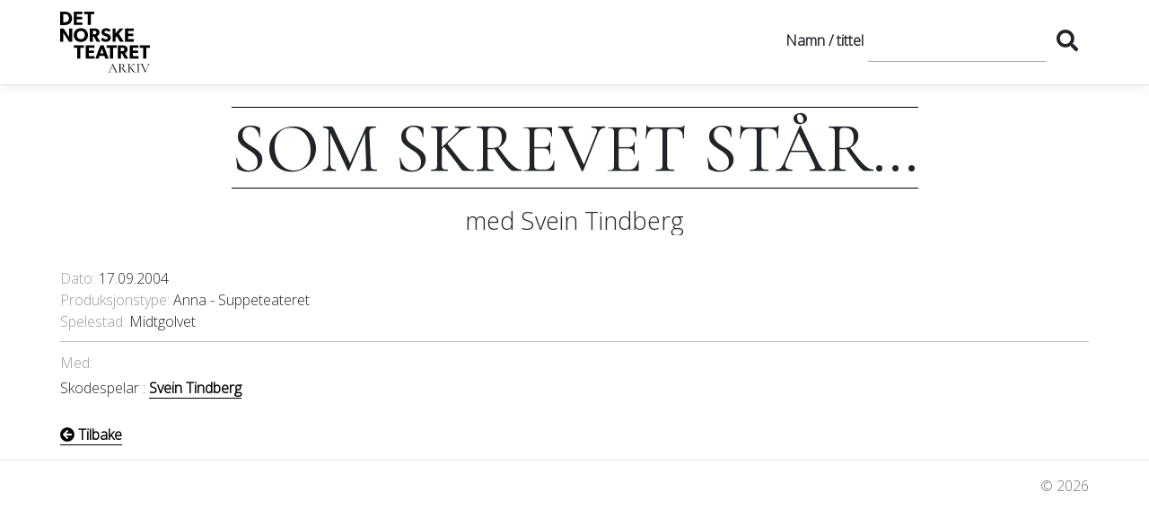

--- FILE ---
content_type: text/html; charset=utf-8
request_url: https://arkiv.detnorsketeatret.no/produksjon/som-skrevet-star-2004-1%20
body_size: 2302
content:
<!DOCTYPE html>
<html lang="en">
<head>
    <meta charset="utf-8" />
    <meta name="viewport" content="width=device-width, initial-scale=1.0" />
    <title>Som skrevet st&#xE5;r&#x2026; (17.09.2004) - FOREST</title>

    
           
        <link rel="stylesheet" href="/lib/jquery-ui/themes/redmond/jquery-ui.css" />
        <link rel="stylesheet" href="https://cdn.jsdelivr.net/npm/bootstrap@5.1.3/dist/css/bootstrap.min.css" integrity="sha256-YvdLHPgkqJ8DVUxjjnGVlMMJtNimJ6dYkowFFvp4kKs=" crossorigin="anonymous">        <link rel="stylesheet" href="/lib/jquery-ui/themes/redmond/jquery-ui.css" />
        <link rel="stylesheet" href="/css/site.min.css?v=XDn4gI5kVr3av8mK5d-ZCRgiNiapaMcbL7BR1vY_3WI" />
    

    <link rel="preconnect" href="https://fonts.gstatic.com">
    <link href="https://fonts.googleapis.com/css2?family=Cormorant+Garamond&family=Open+Sans:wght@300&display=swap" rel="stylesheet">
</head>
<body>
    <header>
        <nav class="navbar navbar-expand-sm navbar-toggleable-sm navbar-light bg-white border-bottom box-shadow mb-3">
            <div class="container" style="flex-wrap: nowrap;">
                <a class="navbar-brand" href="/">
                    <img src="/img/DNT logo arkiv.svg" alt="Logo" style="width: 100px;" />
                </a>

                <button class="navbar-toggler d-none" type="button" data-toggle="collapse" data-target=".navbar-collapse" aria-controls="navbarSupportedContent"
                        aria-expanded="false" aria-label="Toggle navigation">
                    <span class="navbar-toggler-icon"></span>
                </button>

                <div class="navbar-collapse collapse d-inline-flex flex-row-reverse">

                    <form method="get" id="simpleSearch2" class="form-search" action="/Productions/SimpleSearch">
                        <ul class="navbar-nav flex-grow-1 ms-5">
                            <li>
                                <div class="input-group mb-1">
                                    <div class="input-group-prepend">
                                        Namn / tittel
                                        </div>
                                    <input type="text" id="q" class="form-control prodsearch" name="q" placeholder="" aria-label="S&oslash;k" />
                                    <div class="input-group-append">
                                        <button id="button_search" class="btn btn-outline" type="submit" title="Søk"><i class="fas fa-search"></i></button>
                                    </div>
                                </div>
                            </li>

                            <li id="advanced_search" class="search-group"></li>
                        </ul>
                    </form>

                </div>

            </div>
        </nav>
    </header>
    <div class="container" id="body-container">
        <main role="main" class="pb-3">
            



<h1 class="page-title pt-2">

    <span class="lined-text lined-title" id="lined-production-title">Som skrevet st&#xE5;r&#x2026;</span>
        <span class="sub">med  Svein Tindberg</span>
</h1>

<div class="thedivformerlyknownasnavbar2:-)" />
<div id="imageContainer" class="">
</div>

<div class="role-list-top">
    <ul class="role-list-top">
    </ul>
</div>

    <label class="display-label">Dato</label> <span class="display-field">17.09.2004</span>





<span class="display-label">Produksjonstype:&nbsp;</span> <span class="display-field">Anna - Suppeteateret                                                                                </span>








    <span class="display-label">Spelestad:&nbsp;</span> <span class="display-field">Midtgolvet</span>









<div class="role-list">
    <ul class="role-list">
                            <li class="navbar2" />
                            <li class="diplay-header-actor">Med:</li>
                        <li class="role-list">
                            Skodespelar :
                            
                            
                            <a href="/person/svein-tindberg">
                                <span class="role-person-name">Svein Tindberg</span>
                            </a>
                        </li>
    </ul>
</div>

<p style="margin-top:20px;display:block;display:none">
    <span class="display-label">Rollenamn med * markerer alternering / overtaking</span>
</p>




<p class="nav-footer">
 <a href=""><i class="fas fa-arrow-circle-left"></i> Tilbake</a> </p>

<script type="text/javascript" charset="utf-8">
    $(document).ready(function () {
        $("a[rel^='prettyPhoto']").prettyPhoto();
    });
</script>


        </main>
    </div>

    <footer class="border-top footer text-muted">
        <div class="container">
            <div class="mt-3 float-end">&copy; 2026</div>
        </div>
    </footer>
    
    
        <script src="https://code.jquery.com/jquery-3.6.0.min.js" integrity="sha256-/xUj+3OJU5yExlq6GSYGSHk7tPXikynS7ogEvDej/m4=" crossorigin="anonymous">
        </script>
<script>(window.jQuery||document.write("\u003Cscript src=\u0022/lib/jquery/jquery.min.js\u0022 integrity=\u0022sha256-/xUj\u002B3OJU5yExlq6GSYGSHk7tPXikynS7ogEvDej/m4=\u0022 crossorigin=\u0022anonymous\u0022\u003E\u003C/script\u003E"));</script>
        <script src="https://cdn.jsdelivr.net/npm/bootstrap@5.1.3/dist/js/bootstrap.min.js" integrity="sha256-cMPWkL3FzjuaFSfEYESYmjF25hCIL6mfRSPnW8OVvM4=" crossorigin="anonymous"></script>
        <script src="/lib/jquery-ui/jquery-ui.min.js"></script>
        <script type="text/javascript" src="/lib/jquery-ui/localization/datepicker-nn.js"></script>
        <script src="/js/site.min.js?v=NMCSD3Qm4_yT8bl9ZRiSp3osEgQmNDX8LRolBoAir8E"></script>
    

    <script src="https://kit.fontawesome.com/6e44cf2b0e.js" crossorigin="anonymous"></script>

    
</body>
</html>


--- FILE ---
content_type: text/css; charset=UTF-8
request_url: https://arkiv.detnorsketeatret.no/css/site.min.css?v=XDn4gI5kVr3av8mK5d-ZCRgiNiapaMcbL7BR1vY_3WI
body_size: 46343
content:
body{font-family:"Open sans"}a.navbar-brand{white-space:normal;text-align:center;word-break:break-all}a{color:#000;text-decoration:none;font-weight:bold;border-bottom:#000 solid .5px}a:hover{color:#000}.card a,a.navbar-brand,.pagination a{border:none}.btn-primary{color:#fff;background-color:#1b6ec2;border-color:#1861ac}.nav-pills .nav-link.active,.nav-pills .show>.nav-link{color:#fff;background-color:#1b6ec2;border-color:#1861ac}html{font-size:14px}@media(min-width:768px){html{font-size:16px}}.border-top{border-top:1px solid #e5e5e5}.border-bottom{border-bottom:1px solid #e5e5e5}.box-shadow{box-shadow:0 .25rem .75rem rgba(0,0,0,.05)}button.accept-policy{font-size:1rem;line-height:inherit}html{position:relative;min-height:100%}body{margin-bottom:60px}span.display-label,.diplay-header-actor,label.display-label{float:left;clear:left;color:#999;line-height:1.5}label.display-label:after{content:": "}.display-field,label .display-field{float:left;line-height:1.5;width:fit-content}.role-list{float:left;clear:left;list-style-type:none}p.nav-footer{float:left;clear:left;padding-top:20px}.navbar2{float:left;clear:left}.display-field.textarea.remark{float:left;clear:left}li.diplay-header-actor{clear:left}ul.role-list li{list-style-type:none}.col-t{float:left}li.ui-menu-item{list-style-type:none;margin-left:-25px;line-height:25px}.imageThumbnail{width:110px;height:110px}.thumbnail{height:auto;border:0;padding:0;margin-bottom:-7px;margin-top:-7px;max-height:51px}@media(min-width:767px){#imageContainer{float:right}#imageContainer{float:right;width:340px;line-height:normal;text-align:end}}@media(max-width:767px){.navbar-inverse .navbar-brand,.navbar-inverse .navbar-nav>li>a{background:url("data:image/svg+xml;charset=utf-8,%3Csvg version='1.1' id='Layer_1' xmlns='http://www.w3.org/2000/svg' x='0' y='0' width='200' height='70' xml:space='preserve'%3E%3Cstyle%3E.st0{fill:%23fff}%3C/style%3E%3Cpath class='st0' d='M84.3 13c.1 0 .4-.1.4-.3 0-.4-.4-.4-.6-.4h-4.3c-.2 0-.5 0-.5.3 0 .2.1.4.4.4.1 0 .3 0 .5.1l.3.1c.6.1.8.5.8 2.1l.1 11.7c-2.3-2.4-13.1-14.2-13.2-14.3l-.2-.2-.1-.1c-.3-.4-.6-.6-.8-.6-.5 0-.5.6-.5 1.3v14c0 2.1-.1 2.7-.6 2.9-.3.1-.5.1-.8.1-.3 0-.4.2-.4.3 0 .4.4.4.6.4h4.3c.2 0 .6 0 .6-.4 0-.2-.1-.3-.4-.4h-.2c-.1 0-.3 0-.5-.1-.5-.1-.8-.6-.8-2.6l-.3-11.1c2 2.2 12 12.9 12.3 13.1 1.4 1.4 1.6 1.6 1.9 1.6.4 0 .4-.4.4-1.9l.3-14c0-1.5.1-1.8.7-2h.6zm65 18h4.3c.2 0 .6 0 .6-.4 0-.2-.1-.3-.4-.4h-.2c-.1 0-.3 0-.5-.1-.6-.2-.8-.8-.8-2.6l-.3-11.1c2.1 2.3 12 12.9 12.3 13.1 1.4 1.4 1.6 1.6 1.9 1.6.4 0 .4-.3.4-1.9V15c0-1.5.1-1.8.7-2 .2-.1.3-.1.5-.1.1 0 .4-.1.4-.3 0-.4-.4-.4-.6-.4h-4.3c-.2 0-.5 0-.5.3 0 .2.1.4.4.4.1 0 .3 0 .5.1l.3.1c.6.1.8.5.8 2.1l.3 11.8c-2.2-2.4-13.1-14.2-13.2-14.3 0 0-.1-.1-.1-.2l-.1-.1c-.4-.4-.6-.6-.8-.6-.4 0-.5.4-.5 1.3v14c0 2.1-.1 2.7-.6 2.9-.3.1-.5.1-.8.1-.3 0-.4.2-.4.3.1.6.5.6.7.6zm-64 0h4.3c.2 0 .5 0 .5-.4 0-.2-.1-.4-.5-.4h-.2c-.2 0-.7-.1-.7-.5s.1-1 .3-1.6l.9-2.6c0-.1.1-.1.1-.1l5.7-1.8 2.3 6.2c.1.2 0 .3 0 .4-.3.1-.3.3-.3.4 0 .4.5.4.9.4h3.5c.2 0 .7 0 .7-.4 0-.2-.2-.4-.4-.4s-.3 0-.7-.1c-.5-.1-1.1-.6-1.9-2.6-1.1-2.7-3.4-8.7-4.6-11.9-.5-1.4-.9-2.4-1-2.7-.3-.7-.4-1-.7-1-.3 0-.4.3-.7 1.1l-5.5 15.1c-.4 1.2-.8 2-1.8 2.1l-.5.1c-.1 0-.4.1-.4.3.1.4.5.4.7.4zm7.9-14.8l2.2 5.9-4.6 1.5 2.4-7.4zm93.5 14.6l.1-.1v-.1c0-.1 0-.3-.4-.4h-.2c-.1 0-.3 0-.5-.1-.5-.1-1.1-.6-1.9-2.6-1-2.5-3-7.8-4.4-11.3l-.3-.7c-.5-1.4-.9-2.4-1-2.7-.3-.7-.4-1-.7-1s-.4.3-.7 1.1L171.2 28c-.4 1.2-.8 2-1.8 2.1l-.5.1c-.1 0-.4.1-.4.3 0 .4.4.4.6.4h4.3c.2 0 .5 0 .5-.4 0-.1 0-.4-.5-.4h-.2c-.3 0-.7-.1-.7-.5s.1-1 .3-1.6l.9-2.6c0-.1.1-.1.1-.1l5.7-1.8 2.3 6.2c.1.2 0 .3 0 .4-.3.1-.3.3-.3.4 0 .4.5.4.9.4h3.5c.6.1.7 0 .8-.1zm-12.1-7.2l2.4-7.4 2.2 5.9-4.6 1.5zm-55-10.6c.2 0 .4 0 .7.1.4.1.6.3.7 1.2v9.5c0 2.4 0 4.2-.1 5.2-.1.8-.2 1.1-.6 1.1-.2 0-.5.1-.7.1-.3 0-.4.2-.4.3 0 .4.4.4.6.4h4.9c.5 0 .6-.2.6-.4s-.1-.3-.4-.3c-.2 0-.3 0-.6-.1-.5-.1-.7-.3-.8-1.2-.1-1-.1-2.9-.1-5.2v-9.5c.1-.9.3-1.1.7-1.2h.5c.2 0 .4-.1.4-.3 0-.4-.4-.4-.6-.4h-4.7c-.1 0-.6 0-.6.4.1.2.3.3.5.3zm17.5 18.3c5.7 0 9.9-4.3 9.9-10.1 0-5.6-3.9-9.3-9.7-9.3-7.1 0-9.7 5.9-9.7 9.7-.1 4.7 2.9 9.7 9.5 9.7zm0-18.2c3.5 0 7.2 2.7 7.2 8.7 0 7.7-5.4 8.1-6.5 8.1-4.5 0-7.6-3.7-7.6-9.1 0-4.7 2.6-7.7 6.9-7.7zm51.5-.1c.2 0 .5 0 .6.1.7.1.8.4.9 1.2v9.5c0 2.4 0 4.3-.1 5.2-.1.8-.2 1.1-.6 1.2-.2 0-.4.1-.6.1h-.1c-.3 0-.4.2-.4.4 0 .4.4.4.5.4h8.9c1.3 0 1.5-.1 1.7-.8.2-.7.3-2 .3-2.3 0-.2 0-.6-.3-.6-.2 0-.4.2-.4.5-.1.4-.2.8-.5 1.2-.5.6-1.5.8-2.8.8-1.9 0-2.5-.2-2.8-.5-.4-.4-.5-2.2-.5-5.4v-9.5c0-.8.2-1.1.8-1.2.2 0 .3 0 .5-.1h.2c.2 0 .4-.2.4-.3 0-.4-.4-.4-.6-.4h-5.1c-.2 0-.6 0-.6.4.2 0 .4.1.6.1zm-81 10.8c0 2.5 0 4.2-.1 5.2-.1.8-.2 1.1-.5 1.2-.1 0-.4.1-.7.1-.3 0-.4.2-.4.3 0 .4.4.4.6.4h5c.4 0 .6-.1.6-.4 0-.1 0-.3-.4-.4l-.7-.1c-.5-.1-.7-.3-.8-1.2-.1-.9-.1-2.5-.1-4.5V13.7h2.9c2.4.1 2.8.6 2.9 1.2 0 .2.1.6.4.6.1 0 .4 0 .4-.5v-2.5c0-.1 0-.5-.3-.5h-.2c-.1 0-.3.1-.5.1-.4.1-1 .1-1.7.1h-9.1c-.3 0-1.1 0-1.7-.1-.4 0-.6-.1-.7-.2-.1-.1-.2-.1-.3-.1-.2 0-.4.2-.5.7 0 .1-.1.3-.2.5l-.2.5c-.3.8-.5 1.2-.5 1.3v.3c.1.1.2.2.3.2.3 0 .4-.2.4-.4.1-.1.1-.2.3-.6.4-.6 1.5-.7 2.7-.7h3.4v10.2zm28.8 32.3h-.2c-.1 0-.3 0-.5-.1-.5-.1-1.1-.6-1.9-2.6-1-2.5-3.1-7.9-4.4-11.4l-.1-.3c-.6-1.5-1-2.6-1.1-2.8-.3-.7-.4-1-.7-1-.3 0-.4.3-.7 1.1l-5.6 15c-.4 1.2-.8 2-1.8 2.1l-.5.1c-.3 0-.4.2-.4.3 0 .4.4.4.6.4h4.3c.2 0 .5 0 .5-.4 0 0 0-.4-.5-.4h-.2c-.2 0-.7-.1-.7-.5s.1-1 .3-1.6l.9-2.6.1-.1 5.7-1.8 2.3 6.2c.1.2 0 .3 0 .4v.1c-.3.1-.3.3-.3.4 0 .4.5.4.9.4h3.5c.3 0 .4 0 .5-.1l.1-.1v-.1c.3-.3.2-.5-.1-.6zm-11.8-6.6l2.4-7.4 2.2 5.9-4.6 1.5zM80.8 38h-.2c-.1 0-.3.1-.5.1-.4.1-1 .1-1.7.1h-9.1c-.3 0-1.1 0-1.8-.1-.4 0-.6-.1-.7-.2-.1-.1-.2-.1-.3-.1-.2 0-.4.2-.5.7l-.3.8c-.4.9-.6 1.4-.6 1.5v.3c.1.1.2.2.3.2.2 0 .3-.2.4-.4.1-.1.1-.2.3-.5.4-.5 1.3-.6 2.7-.7h3.4v.2c0 9.1-.1 14.4-.1 15-.1.8-.2 1.1-.6 1.2-.3.1-.5.1-.7.1-.3 0-.4.2-.4.3 0 .4.4.4.6.4h5c.4 0 .6-.1.6-.4 0-.1 0-.3-.4-.4l-.7-.1c-.5-.1-.7-.3-.8-1.2-.1-.8-.1-10.9-.1-15.2v-.1h2.9c2.4.1 2.8.6 2.9 1.2 0 .2 0 .6.4.6.1 0 .4 0 .4-.5v-2.5c-.1.1-.1-.3-.4-.3zm68.9 0h-.2c-.1 0-.3.1-.5.1-.4.1-1 .1-1.7.1h-9.1c-.3 0-1.1 0-1.8-.1-.4 0-.6-.1-.7-.2-.1-.1-.2-.1-.3-.1-.2 0-.4.2-.5.7 0 .1-.2.4-.4.8l-.3.7c-.2.5-.3.8-.3.8v.3c.1.1.2.2.3.2.3 0 .4-.3.4-.4.1-.1.1-.2.3-.6.4-.5 1.3-.7 2.7-.7h3.4c0 2.6 0 14.4-.1 15.3-.1.8-.2 1.1-.5 1.2-.1 0-.4.1-.7.1-.3 0-.4.2-.4.3 0 .4.4.4.6.4h5c.4 0 .6-.1.6-.4 0-.1 0-.3-.4-.4l-.7-.1c-.5-.1-.7-.4-.8-1.2-.1-.6-.1-6.1-.1-15.1v-.1h2.9c2.8.1 2.8.8 2.9 1.2 0 .2 0 .6.4.6.1 0 .4 0 .4-.5v-2.5c-.1 0-.1-.4-.4-.4zm49.8.4h-.3c-.1 0-.3.1-.5.1-.4.1-1-.3-1.7-.3h-9c-.3 0-1.1 0-1.8-.1-.4 0-.6-.1-.7-.2-.1-.1-.2-.1-.3-.1-.2 0-.4.2-.5.7 0 .1-.2.5-.4.9l-.1.1c-.3.7-.5 1.2-.5 1.2v.3c.1.1.2.2.3.2.3 0 .4-.2.5-.4 0-.1.1-.2.3-.5.4-.6 1.5-.7 2.7-.7h3.4c0 2.6 0 14.4-.1 15.3-.1.8-.2 1.1-.5 1.2-.3.1-.5.1-.7.1-.3 0-.4.2-.4.3 0 .4.4.4.6.4h5c.4 0 .6-.1.6-.4 0-.1 0-.3-.4-.4l-.7-.1c-.5-.1-.7-.4-.8-1.2-.1-.8-.1-10.9-.1-15.2v-.1h2.9c2.4.1 2.8 1.1 2.9 1.6 0 .2 0 .6.4.6.1 0 .4 0 .4-.5v-2.5c-.2.1-.2-.3-.5-.3zm-97.1 17.7h-.6c-.5-.1-.7-.3-.8-1.2-.1-1.1-.1-14.1-.1-14.7.1-.9.3-1.1.7-1.2l.6-.1c.2 0 .4-.2.4-.3 0-.4-.4-.4-.6-.4h-4.9c-.2 0-.6 0-.6.4 0 .1.1.3.4.3.2 0 .4 0 .6.1.7.2.8.4.9 1.2 0 .8.1 1.3.1 5.1v.2l-10.1-.2v-.2c0-3.7 0-4.1.1-4.9.1-.9.3-1.1.7-1.2l.3-.1h.3c.2 0 .4-.1.4-.3 0-.4-.4-.4-.6-.4h-4.9c-.2 0-.6 0-.6.4 0 .2.1.3.4.3h.2c.1 0 .3 0 .4.1.7.1.8.4.9 1.2 0 .6 0 13.6-.1 14.7-.1.8-.2 1.1-.5 1.2-.3.1-.5.1-.7.1-.3 0-.4.2-.4.3 0 .4.4.4.6.4h4.9c.5 0 .6-.2.6-.4s-.1-.3-.4-.3h-.6c-.5-.1-.7-.3-.8-1.2-.1-.9-.1-7.2 0-8h10.1c0 .9 0 7-.1 7.9-.1.8-.2 1.1-.6 1.2-.1 0-.5.1-.7.1-.3 0-.4.2-.4.3 0 .3.2.4.6.4h4.9c.5 0 .6-.2.6-.4-.2-.2-.3-.4-.6-.4zm14.4-2.6c-.2 0-.4.2-.5.5-.2.4-.7 1-1.6 1.3-.5.2-1.2.3-2.2.3-2.4 0-2.6-.3-2.6-1.8v-6.3c.5 0 2.6 0 3.3.1.8.1 1.1.4 1.2.7 0 .1.1.2.1.3v.2c0 .1.1.4.4.4h.2c.1-.1.1-.3.1-.5V46c0-.3-.2-.4-.3-.4-.2 0-.3.1-.5.4-.2.2-.4.2-1 .3h-3.5v-6.7h3.5c1 .1 1.1.1 1.2.3.1.1 0 .5 0 .7v.1c0 .1 0 .3.1.4.1.1.1.1.3.1.2 0 .3-.2.4-.4l.6-1.3c.1-.3.3-.6.3-.7v-.1c.1-.2.1-.3.1-.3 0-.2 0-.3-.1-.3-.1-.1-.2-.1-.2-.1-.1 0-.2 0-.3.1l-.1.1h-9.4c-.1 0-.6 0-.6.4 0 .2.2.3.4.3s.5 0 .7.1c.7.1.8.4.9 1.2v9.5c0 2.4 0 4.2-.1 5.2-.1.8-.2 1.1-.5 1.2-.2 0-.5.1-.7.1-.3 0-.4.2-.4.3 0 .4.4.4.6.4h8.4c1 0 1.2-.1 1.5-.8l.3-.6c.4-.8.6-1.3.6-1.4.1-.2.1-.4 0-.5-.4-.1-.5-.1-.6-.1zm64.7 0c-.2 0-.4.2-.5.5-.2.4-.7 1-1.5 1.3-.5.2-1.2.3-2.2.3-2.4 0-2.6-.3-2.6-1.8v-6.3c.5 0 2.6 0 3.3.1.8.1 1.1.4 1.2.7 0 .1.1.2.1.4v.2c0 .1.1.4.4.4h.2c.1-.1.1-.3.1-.5V46c0-.4-.2-.4-.3-.4-.2 0-.3.1-.5.4-.2.2-.4.2-1 .3h-3.5v-6.7h3.5c1.1.1 1.1.1 1.2.3.1.1 0 .5 0 .7v.1c0 .1 0 .3.1.4.1.1.1.1.3.1.2 0 .3-.2.4-.4l.6-1.3.1-.1c.1-.3.2-.5.3-.7.1-.2.1-.3.2-.4V38c-.1-.1-.1-.1-.2-.1s-.2.1-.3.1l-.1.1h-9.4c-.1 0-.6 0-.6.4 0 .2.2.3.4.3s.5 0 .7.1c.7.1.8.4.9 1.2v9.5c0 2.4 0 4.2-.1 5.2-.1.8-.3 1.1-.6 1.2 0 0-.4.1-.7.1-.1 0-.2 0-.3.1-.1-.1-.2-.1-.3-.1-.1 0-.5 0-.9-.1-.6-.1-1.6-.4-2.8-1.7-.9-1-2.1-2.6-3.4-4.3-.6-.8-1.2-1.6-1.9-2.4 2.7-1.7 3.3-3.1 3.3-4.8 0-1.7-1.1-3.1-1.8-3.6-1.4-1-3.1-1.1-4.6-1.1h-5.3c-.2 0-.6 0-.6.4 0 .2.2.3.4.3s.3 0 .4.1h.1c.7.1.8.4.9 1.2v9.5c0 2.2 0 4.2-.1 5.2-.1.8-.2 1.1-.6 1.2-.2 0-.5.1-.7.1-.3 0-.4.2-.4.3 0 .3.2.4.6.4h4.8c.5 0 .6-.3.6-.4 0-.2-.1-.3-.4-.3h-.3c-.1 0-.2 0-.3-.1-.5-.1-.7-.3-.8-1.2-.1-1-.1-2.3-.1-4.6v-.7l2.4-1c.1 0 .2-.1.3-.1.1 0 .1 0 .2.1.2.2.5.7.8 1.2l.1.2c.7 1 1.4 2.1 1.9 2.8l.3.4c1.2 1.6 2 2.7 3 3.2.7.4 1.3.5 2.7.5h1.7c.2 0 .5 0 .7-.2.1.1.2.2.5.2h8.4c1 0 1.2-.1 1.5-.8l.3-.7c.3-.6.5-1.2.6-1.3.1-.2.1-.4 0-.5h-.8zm-22.2-6.6c-.5.3-1.4.6-2 .9-.5.2-.8.4-1 .5l.1-8.7c0-.1 0-.1.1-.1.2-.1.8-.1 1.6-.1 1.2 0 2.2.4 2.9 1.1.7.8 1.1 1.9 1 3.4-.2 1.1-1.2 2.2-2.7 3zM17.9 61.7c-.9.4-.3 1.7-.9 1.2-1.6-1.3-4.4-4.6-5.2-8.6-.5-2.4-.2-4.6.3-6.2.6-1.5 1.5-2.4 1.8-2.8.5-.6.7-.8.6-1.2-.1-.4-.6-.5-1.1-.3-.6.2-2.5.8-4.4 1.2-3.2.6-4 0-4 0 3.1-1 2.9-2.6 2.8-3-.1-.4-1-1.2-1-.2S4.6 43.4 2 44c-2.7.6-1.3 1.9-1 2 .3.2 2.5 1.4 6.4 1 1.8-.2 3-.5 3.8-.6-.2.4-.3.8-.5 1.1-.5 1.8-1.2 4.5.4 8.9 1.7 5 5.9 8.4 6.8 9 0 0 .4.3.6.4.3.1.8 0 1-.4.2-.4 0-.8-.1-1-.2-.4.1-.4.4-.3.3.1.7.3 1.1 1 .5.8.7 2.1.3 2.5-.2.2-.4 0-.5-.1-.1-.1-.4-.1-.4 0-.1.2 0 .5.3.8.3.3.6.3 1 .2.3-.1.7-.4.8-.8.6-1.9-.3-3.7-1.5-5.2-.9-.6-2-1.3-3-.8zM56.5 44c-2.6-.6-4.8-1.2-4.8-2.2 0-1-.9-.2-1 .2-.1.4-.3 2 2.8 3 0 0-.9.6-4 0-2-.4-3.8-1-4.4-1.2-.6-.2-1-.1-1.1.3-.1.4.1.6.6 1.2.3.4 1.3 1.3 1.8 2.8.6 1.5.8 3.8.3 6.2-.8 3.9-3.5 7.2-5.2 8.6-.6.5 0-.8-.9-1.2-1.1-.4-2.1.3-2.8 1.1-1.2 1.5-2.1 3.3-1.5 5.2.1.4.5.7.8.8.3.1.7.1 1-.2.3-.3.3-.6.3-.8-.1-.2-.3-.2-.4 0-.1.1-.3.3-.5.1-.4-.4-.2-1.7.3-2.5.4-.7.8-.9 1.1-1 .3-.1.7-.1.4.3-.1.3-.3.7-.1 1 .2.4.7.5 1 .4.2-.1.5-.3.6-.4.9-.7 5.1-4 6.8-9 1.5-4.4.9-7.2.4-8.9-.1-.4-.3-.8-.5-1.1.8.2 2 .5 3.8.6 3.9.4 6.1-.8 6.4-1 0-.4 1.4-1.7-1.2-2.3z'/%3E%3Cpath class='st0' d='M43.8 56s.4-4.1-1-10c-.5-1.9-.8-3-1-4.1-.2-1.3-.4-2.7-.6-4.1 1 .8 1.9 1.6 2.4 2.3 1 1.1 1.9 3.2 1.9 3.2s.6.3 1.4.4c-1.2-3.9-1.9-8.6-2-13-.3-6.7.6-12.9 2.3-18.4 0-.1.1-.1 0-.2 0-.1-.1-.1-.2-.1-.2-.1-.4-.2-.6-.2h-.1c-.3-.1-.7-.3-.9-.3-.4-.1-.5-.2-.5-.2s.1.1.1.3v.2s0 .1.1.1c.2.2.6.5.9.8-1.8 5.2-2.9 11.3-2.9 17.7v2.2c-.6-.4-1.3-.9-2.2-1.5v-1.6c0-6.6.9-12.9 2.4-18.6 0-.1.1-.2 0-.3-.1-.1-.2-.1-.3-.1-.3-.1-.6-.2-.9-.2-.1 0-.2-.1-.3 0-.1 0-.1.1-.1.2-2.2 5.4-3.6 11.8-4 18.9-.6-.3-1.2-.6-1.8-.8-.5-.2-1-.4-1.7-.7V10.2c.5-.2.8-.7.8-1.2 0-.7-.6-1.3-1.3-1.3-.7 0-1.3.6-1.3 1.3 0 .5.3 1 .8 1.2v17.1c-.6-.3-1.2-.6-1.9-.9 0-9.7-.1-22.8-.1-22.8l5 .1c3 0 5 .4 5.8 1.5.5.8.7 1.2.8 1.5.2.3.3.4.5.4.1 0 .4-.2.3-.5-.1-.2-1.9-4.4-2.1-4.8-.4-.8-.5-1.1-.7-1.1-.3 0-.7.5-2 .6-1.4.1-3 .2-3.6.2h-12c-.6 0-2.1-.1-3.6-.2-1.3-.1-1.7-.6-2-.6-.2 0-.4.2-.7 1.1-.2.4-2 4.6-2.1 4.8-.1.3.1.5.3.5.2 0 .3-.1.5-.5.1-.3.3-.7.8-1.5.8-1.2 2.7-1.5 5.8-1.5l5-.1v20.6c-.6-.3-1.3-.7-1.9-1v-13c.4-.1.7-.6.7-1.2 0-.7-.6-1.3-1.3-1.3s-1.3.6-1.3 1.3c0 .6.3 1 .8 1.2v12.4c-1.6-.9-3.2-1.8-4.6-2.7l-.1-.5c-.1-.6-.4-1.7-.7-2.8-.7-2.2-1.9-4.8-4.2-6.5-1.2-.9-3.8-1.4-4.7 1.1-.2.5-.2 1.1-.1 1.7.2 1.3.9 2.8 2.2 4.4 1.4 4.1 1.5 9.3 1.4 13.3-.1 4.1-.4 8.5-1.6 12.5v.3c0 .1.2.1.4 0l1.5-.3c.2 0 .3-.1.4-.2.1-.1.2-.3.2-.5 1-4 1.2-8.2 1-12.2-.2-3.8-.4-7.1-1.3-10.5.7.7 1.6 1.5 2.5 2.4.3.3.6.5.9.8.2 2.2.2 4.4.2 6.6 0 4.5-.4 8.8-1.1 12.8-.2 1-.5 2-.9 3.7-1.4 5.9-1 10-1 10s3.9 1.2 7.1 4.6c2.2 2.4 5.5 2.6 7.5 2.6 2-.1 5.2-.3 7.5-2.6 3.2-3.3 7.1-4.5 7.1-4.5zM13.6 15.7c-3.3-3.2-3.1-4.9-2.3-5.5.8-.6 3.3 0 4.4 3.3.6 1.8.9 3.6 1 4.3v.4c-1.2-1-2.3-1.8-3.1-2.5zm19.6 19.8c0 .4.1.9.2 1.4.1.4.2.8.4 1.1.2.3.5.6.9.8.2 0 .3.1.5.1.4 0 .8-.2 1.1-.5.2-.3.4-.7.4-1.1 0-.5-.2-1-.6-1.5-.5-.6-1.2-1-1.8-1.1v-1.2c.6.3 1.1.5 1.7.8.6.3 1.1.6 1.7.9 0 1.5.1 3 .2 4.6.1.7.1 1.3.2 2 0 .4-.4.4-1-.1-1.4-1.2-2.7-1.7-3.9-2.1-.7-.2-1.1-.7-1.3-1.3-.1-.4-.2-.8-.3-1.3 0-.2 0-.4-.1-.6v-.9c.4 0 .7 0 1 .1.2-.2.5-.1.7-.1zm1.1.2c.4.1.7.3 1 .7.2.3.3.6.3.8 0 .2-.1.3-.1.4-.1.1-.1.1-.3.1H35c-.1 0-.2-.1-.3-.3-.2-.3-.4-1-.4-1.7zm-1.1-2.8v1.5c-.2 0-.5 0-.7-.1-.3 0-.7-.1-1.2-.1v-2.3c.7.4 1.3.7 1.9 1zm-3 11c0-.1.1-.3.4-.3.3 0 .4.1.4.3 0 .1 0 .7.5.8.5.1.9.2 1.4.3 1.1.3 2.5.9 3.3 1.4.8.4 1.2.8 1.2.8s.2.2.1.4-.4 0-.4 0-1.1-.8-3.4-1.3-2.9-.5-3-.5c-.1 0-.2 0-.3-.1-.1-.1-.1-.3-.1-.3v-1.5zm.4 8.8l.8-.4c.2-.1.3-.1.4 0 .1.1 0 .3-.2.4 0 0-1 1-2.4 1s-2.4-1-2.4-1c-.2-.2-.3-.3-.2-.4.1-.1.2-.1.4 0l.8.4c.4.2.8.2 1.4.2.6 0 1-.1 1.4-.2zm-5.4-24.3c.6.4 1.3.8 1.9 1.1 0 1.9 0 3.5-.1 4.7-.4 0-.8.1-1.2.1-.2 0-.4 0-.7.1v-6zm-4.8 13.2c.1-.6.1-1.2.2-1.9.4-5.1.3-10-.2-14.6 1.2.9 2.5 1.8 3.8 2.6v6.9c-.6.2-1.2.5-1.8 1.1-.4.5-.6 1-.6 1.5 0 .4.1.8.4 1.1.2.3.6.5 1.1.5.2 0 .3 0 .5-.1.4-.1.7-.4.9-.8.4-.8.5-1.8.5-2.5.3 0 .5-.1.8-.1.3 0 .6-.1 1-.1v.9c0 .2 0 .4-.1.6-.1.5-.1.9-.3 1.3-.2.6-.6 1-1.3 1.3-.8.3-2.4.7-3.9 2.1-.6.8-1.1.5-1 .2zm3.7-5.9c0 .3-.1.6-.1 1-.1.3-.2.6-.3.8-.1.2-.2.3-.3.3h-.2c-.2 0-.2 0-.3-.1-.1-.1-.1-.2-.1-.4s.1-.6.3-.8c.4-.4.7-.6 1-.8zm-2.7 11.9s-.3.2-.4 0c-.1-.2.1-.4.1-.4s.4-.3 1.2-.8c.8-.4 2.1-1 3.3-1.4.4-.1.9-.2 1.4-.3.6-.2.5-.7.5-.8 0-.2.2-.3.4-.3.3 0 .4.2.4.3v1.5s0 .2-.1.3c-.1.1-.1.1-.3.1-.1 0-.7-.1-3 .5-2.3.5-3.5 1.3-3.5 1.3zm2.3 1c1.1-.6 3.7-1.3 3.7-1.3v2.8h-5.6s.6-.8 1.9-1.5zm9.4 9.7c-.5.2-1.1-.1-1.6-.5-.8-.6-3.7-.6-4.5 0-.5.4-1.2.7-1.6.5-.5-.2-.8-1.4-.1-2.4.6-1.1 1.3-.8 1.9-.5.6.3 3.6.3 4.2 0 .6-.3 1.3-.6 1.9.5.5 1.1.3 2.2-.2 2.4zM31 50.1v-2.8s2.6.7 3.7 1.3c1.3.7 1.9 1.5 1.9 1.5H31z'/%3E%3C/svg%3E");background-size:100%;margin-left:15px;margin-top:5px}}a.productionTitle{color:#000 !important;font-size:15px;text-decoration:none;font-weight:bold}div#productionLoop .row{border-bottom:1px solid #ddd;padding-top:6px;padding-bottom:8px;line-height:1.6;min-height:55px;align-items:center}.productionTitleInIndex,.venue{overflow:hidden;text-overflow:ellipsis;white-space:nowrap}.table>thead>tr>th,.table>tbody>tr>th,.table>tfoot>tr>th,#pseudoTable>#productionLoopHeader>div{border-top:none;border-bottom:1px solid #9e8043;vertical-align:bottom;padding-bottom:3px}#productionLoopHeader .row{padding:8px;line-height:1.428571429}.row .title{font-weight:700}.row .tableheader{font-weight:700;font-size:1.1em;margin-top:auto}.tableheader label.display-label{padding-left:0}.tableheader label.display-label::after{content:""}div#imageContainer>a>img,div#imageContainerMobile>a>img{vertical-align:initial}.imageThumbnail{width:110px;height:110px}.navbar2{float:left;width:100%;border-top:solid 1px #bbb;padding-top:7px}.footer{clear:both}div.role-list{padding-top:10px;width:100%}div.role-list-top{padding-top:10px}.role-person-name,.role-production-name{color:#000;border-bottom:#000 solid .5px}ul.role-list{list-style-type:none;margin-left:0;padding-left:0;margin-bottom:.25em;width:100%}ul.role-list-top{list-style-type:none;margin-left:0;padding-left:0;margin-bottom:.25em}ol.role-list li,ul.role-list li{margin-bottom:.25em}.display-premiere,.display-festival{float:left}.editor-field-extra .btn{margin:0 0 0 10px}textarea#remark{width:100%;height:100px}.pagination-sm>li>a,.pagination-sm>li>span{padding:5px 10px;font-size:12px;line-height:1.5}logo .pagination>li>a,.pagination>li>span{position:relative;float:left;padding:6px 12px;margin-left:-1px;line-height:1.42857143;color:#337ab7;text-decoration:none;background-color:#fff;border:1px solid #ddd}.input-validation-error{border:#f00 1px solid}.year-header{color:#d3d3d3;margin-top:15px;margin-bottom:5px}.ui-menu .ui-menu-item{margin:0;cursor:pointer;list-style-image:url([data-uri]);margin-left:2px}.ui-menu .ui-menu-item-wrapper{padding:0;position:relative;padding-bottom:1px}@media(max-width:767.98px){#imageContainer{float:left;width:100%;line-height:normal;text-align:start}.pp_pic_holder.pp_default{width:100% !important;left:0 !important;overflow:hidden}div.pp_default .pp_content_container .pp_left{padding-left:0 !important}div.pp_default .pp_content_container .pp_right{padding-right:0 !important}.pp_content{width:100% !important;height:auto !important}.pp_fade{width:100% !important;height:100% !important}a.pp_expand,a.pp_contract,.pp_gallery,.pp_top,.pp_bottom{display:none !important}#pp_full_res img{width:100% !important;height:auto !important}.pp_details{width:100% !important;padding-left:3%;padding-right:4%;padding-top:10px;padding-bottom:10px;background-color:#fff;margin-top:-2px !important}a.pp_close{right:10px !important;top:10px !important}.pp_hoverContainer{height:100% !important;width:100% !important}.pp_next:hover,.pp_previous:hover{background:none !important}#productionLoop div.row{display:block;width:100%}#productionLoop div.row div.col{width:100%;max-width:100%}.thumbnail{width:auto;height:70px;border:0;padding:0;margin-bottom:0;margin-top:0;float:right}#productionLoop .row>*{width:initial;padding-right:0}}#personContainer .row{--bs-gutter-x:0}.appearance{clear:both;font-weight:500}.display-label{width:fit-content;float:left}.display-field-remarks{max-width:800px}.archive-logo{font-family:'Allerta Stencil',sans-serif;font-size:20px;font-weight:500;border-top:1px solid #000;border-bottom:1px solid #000;line-height:24px;color:#800000;padding:2px;margin-left:22px}.section__content,.site-header-search,.wp-block-columns,.wp-block-cover__inner-container{margin-left:auto;margin-right:auto}.align-center{justify-content:center}.section__content .row{max-width:78.75rem;margin-right:auto;margin-left:auto;display:flex;flex-flow:row wrap}.section__content .columns--showcase{margin:.9375rem 0;padding:0 .9375rem}.section__content .columns{margin:1.8rem 0}.card{display:flex;position:relative;flex-direction:column;background-color:#fff;border-radius:.1875rem;height:100%;transition:box-shadow .3s linear}.card .card-block__product-link{display:flex;flex-direction:column;height:100%;z-index:1}.card .card-block{max-width:100%}.card .card-block__image--16x9{position:relative;display:block;padding:5%}figure,amp-img{max-width:100%}figure{margin:0}.card .card-block__content--showcase{flex-direction:row;justify-content:space-between;align-items:center;padding:1.75rem 1.5rem}.card .card-block__content{flex-direction:column;height:100%;padding:.5rem;position:relative;padding-bottom:50px}@media(min-width:1200px){.container-xl,.container-lg,.container-md,.container-sm,.container{max-width:1170px}}.small-12{flex:0 0 100%;max-width:100%}@media print,screen and (min-width:48em){.medium-6{flex:0 0 50%;max-width:50%}}@media print,screen and (min-width:64em){.large-4{flex:0 0 33.33333%;max-width:33.33333%}}.card-img{width:100%;height:auto}h5.card-block__title{font-size:1.1rem;color:#000;text-align:center}span.card-block__category.card-block__category--showcase-bottom{float:right;font-size:15px;padding-bottom:10px}span.display-premiere-index{margin-left:auto;margin-right:auto;text-align:center}.border-asset{margin-left:auto;margin-right:auto;max-width:300px}.bottom-block{position:absolute;bottom:8px;display:flex;width:100%;justify-content:space-between;padding-right:15px}.audit-info{width:100%}.productionSubTitle{font-size:x-large;margin-bottom:10px}.search-label{margin-top:10px;font-weight:600;margin-bottom:2px}#search-group-panel p.submit-button{margin-top:10px}@media screen and (min-width:1250px){.event-list{padding-left:7%;padding-right:7%}}@media screen and (min-width:1024px){.event-list{padding-left:5%;padding-right:5%}}@media screen and (min-width:760px){.event-list{padding-left:1.5rem;padding-right:1.5rem}}.event{border-bottom:.0625rem solid #fff;background:#f6f7f8}@media screen and (min-width:760px){.event>div{-ms-grid-columns:218px minmax(0,1fr) auto 182px;grid-template-columns:218px minmax(0,1fr) auto 182px}}@supports (display:grid){.event>div{height:auto}}.event>div{display:-ms-grid;display:grid;-ms-grid-columns:minmax(0,1fr) auto 152px;grid-template-columns:minmax(0,1fr) auto 152px;-ms-grid-rows:auto;grid-template-rows:1fr;-webkit-box-align:center;-ms-flex-align:center;align-items:center;height:6.1875rem;min-height:6.1875rem}#imageContainer a,.pp_nav a{border:none}input#q{border:none;border-bottom:.5px #afafaf solid;border-radius:0}button#button_search{background:none;border:none;font-size:x-large;font-weight:700}form#simpleSearch2 .form-control:focus{box-shadow:none}.display-premiere-index i{display:none}h1.productionListing,.personListing,.search-toggle{text-align:center;clear:both}.input-group-prepend{margin-bottom:auto;margin-top:auto;font-weight:700;margin-right:6px}.search-toggle{margin-left:auto;margin-right:auto;border-bottom:#000 solid .5px;width:fit-content}.productionTitleDetail{text-align:center}.productionTitleDetail span:before{border-top:1px solid #000;padding-bottom:1px;background-image:repeating-linear-gradient(180deg,transparent,transparent 89px,#000 0,#000 90px);margin-left:10%;width:80%}.lined-title{position:relative;margin-bottom:.41333em;font-family:Cormorant Garamond,serif;font-weight:400;font-size:2.1875rem;text-transform:uppercase;text-align:center;line-height:1.2;padding-bottom:3px}.lined-text{display:inline-block;width:auto}.lined-title:before{content:"";display:block;position:absolute;top:0;left:0;width:100%;height:100%;border-top:1px solid #000;padding-bottom:1px;background-image:repeating-linear-gradient(180deg,transparent,transparent 33px,#000 0,#000 34px)}@media screen and (min-width:550px){.lined-title:before{border-top:1px solid #000;padding-bottom:1px;background-image:repeating-linear-gradient(180deg,transparent,transparent 39px,#000 0,#000 40px);animation-name:expanding-lines;animation-duration:2s}}@media screen and (min-width:760px){.lined-title:before{border-top:1px solid #000;padding-bottom:1px;background-image:repeating-linear-gradient(180deg,transparent,transparent 71px,#000 0,#000 72px);animation-name:expanding-lines;animation-duration:2s}}@media screen and (min-width:1024px){.lined-title:before{border-top:1px solid #000;padding-bottom:1px;background-image:repeating-linear-gradient(180deg,transparent,transparent 89px,#000 0,#000 90px);animation-name:expanding-lines;animation-duration:2s}}@keyframes expanding-lines{from{width:0;margin-left:50%}to{width:100%;margin-left:0}}.page-title{display:-webkit-box;display:-ms-flexbox;display:flex;-webkit-box-orient:vertical;-webkit-box-direction:normal;-ms-flex-direction:column;flex-direction:column;-webkit-box-pack:start;-ms-flex-pack:start;justify-content:flex-start;-webkit-box-align:center;-ms-flex-align:center;align-items:center;-webkit-box-sizing:border-box;box-sizing:border-box;width:100%;min-width:0;margin-bottom:1.375rem;text-align:center;overflow:hidden}.page-title .lined-title{margin-bottom:0}@media screen and (min-width:550px){.lined-title{font-size:2.5rem}}@media screen and (min-width:760px){.lined-title{font-size:3.75rem}}@media screen and (min-width:1024px){.lined-title{font-size:4.875rem}}@media screen and (min-width:1024px){.page-title .sub{padding-top:1.5625rem}}.page-title .sub{padding-top:.9375rem}.page-title .sup{display:none}.page-title .sub{display:block;font-family:Open Sans,sans-serif;font-size:1.3rem;text-decoration:none}.page-title .sup{display:block;margin-bottom:.5rem;font-style:normal;text-transform:uppercase;letter-spacing:.0375rem}.page-title .sub,.page-title .sup{display:block;font-family:Open Sans,sans-serif;font-size:1.7rem;text-decoration:none}#ui-datepicker-div{z-index:100 !important}div.pp_default .pp_top,div.pp_default .pp_top .pp_middle,div.pp_default .pp_top .pp_left,div.pp_default .pp_top .pp_right,div.pp_default .pp_bottom,div.pp_default .pp_bottom .pp_left,div.pp_default .pp_bottom .pp_middle,div.pp_default .pp_bottom .pp_right{height:0}div.pp_default .pp_top .pp_left{background:url(../images/prettyPhoto/default/sprite.png?v=ya_jQvHnFV3NKoHZbB2X8_ckKBc) -78px -93px no-repeat}div.pp_default .pp_top .pp_middle{background:url(../images/prettyPhoto/default/sprite_x.png?v=hiafY0CunliRSwA-x7403ZCXtP8) top left repeat-x}div.pp_default .pp_top .pp_right{background:url(../images/prettyPhoto/default/sprite.png?v=ya_jQvHnFV3NKoHZbB2X8_ckKBc) -112px -93px no-repeat}div.pp_default .pp_content .ppt{color:#f8f8f8}div.pp_default .pp_content_container .pp_left{padding-left:13px}div.pp_default .pp_content_container .pp_right{padding-right:13px}div.pp_default .pp_next:hover{background:url(../images/prettyPhoto/default/sprite_next.png?v=ya_jQvHnFV3NKoHZbB2X8_ckKBc) center right no-repeat;cursor:pointer}div.pp_default .pp_previous:hover{background:url(../images/prettyPhoto/default/sprite_prev.png?v=hiafY0CunliRSwA-x7403ZCXtP8) center left no-repeat;cursor:pointer}div.pp_default .pp_expand{background:url(../images/prettyPhoto/default/sprite.png?v=ya_jQvHnFV3NKoHZbB2X8_ckKBc) 0 -29px no-repeat;cursor:pointer;width:28px;height:28px}div.pp_default .pp_expand:hover{background:url(../images/prettyPhoto/default/sprite.png?v=ya_jQvHnFV3NKoHZbB2X8_ckKBc) 0 -56px no-repeat;cursor:pointer}div.pp_default .pp_contract{background:url(../images/prettyPhoto/default/sprite.png?v=ya_jQvHnFV3NKoHZbB2X8_ckKBc) 0 -84px no-repeat;cursor:pointer;width:28px;height:28px}div.pp_default .pp_contract:hover{background:url(../images/prettyPhoto/default/sprite.png?v=ya_jQvHnFV3NKoHZbB2X8_ckKBc) 0 -113px no-repeat;cursor:pointer}div.pp_default .pp_close{width:30px;height:30px;background:url(../images/prettyPhoto/default/sprite.png?v=ya_jQvHnFV3NKoHZbB2X8_ckKBc) 2px 1px no-repeat;cursor:pointer}div.pp_default .pp_gallery ul li a{background:url(../images/prettyPhoto/default/default_thumb.png?v=WvixxBt3xK0tlOe5NdBnc8wsgn0) center center #f8f8f8;border:1px solid #aaa}div.pp_default .pp_social{margin-top:7px}div.pp_default .pp_gallery a.pp_arrow_previous,div.pp_default .pp_gallery a.pp_arrow_next{position:static;left:auto}div.pp_default .pp_nav .pp_play,div.pp_default .pp_nav .pp_pause{background:url(../images/prettyPhoto/default/sprite.png?v=ya_jQvHnFV3NKoHZbB2X8_ckKBc) -51px 1px no-repeat;height:30px;width:30px}div.pp_default .pp_nav .pp_pause{background-position:-51px -29px}div.pp_default a.pp_arrow_previous,div.pp_default a.pp_arrow_next{background:url(../images/prettyPhoto/default/sprite.png?v=ya_jQvHnFV3NKoHZbB2X8_ckKBc) -31px -3px no-repeat;height:20px;width:20px;margin:4px 0 0}div.pp_default a.pp_arrow_next{left:52px;background-position:-82px -3px}div.pp_default .pp_content_container .pp_details{margin-top:5px;padding-left:5px;padding-right:5px}div.pp_default .pp_nav{clear:none;height:30px;width:100%;position:relative}div.pp_default .pp_nav .currentTextHolder{font-family:Georgia;font-style:italic;color:#999;font-size:11px;left:75px;line-height:25px;position:absolute;top:2px;margin:0;padding:0 0 0 10px}div.pp_default .pp_close:hover,div.pp_default .pp_nav .pp_play:hover,div.pp_default .pp_nav .pp_pause:hover,div.pp_default .pp_arrow_next:hover,div.pp_default .pp_arrow_previous:hover{opacity:.7}div.pp_default .pp_description{font-size:11px;font-weight:700;line-height:14px;margin:0 5px 5px 0}div.pp_default .pp_bottom .pp_left{background:url(../images/prettyPhoto/default/sprite.png?v=ya_jQvHnFV3NKoHZbB2X8_ckKBc) -78px -127px no-repeat}div.pp_default .pp_bottom .pp_middle{background:url(../images/prettyPhoto/default/sprite_x.png?v=hiafY0CunliRSwA-x7403ZCXtP8) bottom left repeat-x}div.pp_default .pp_bottom .pp_right{background:url(../images/prettyPhoto/default/sprite.png?v=ya_jQvHnFV3NKoHZbB2X8_ckKBc) -112px -127px no-repeat}div.pp_default .pp_loaderIcon{background:url(../images/prettyPhoto/default/loader.gif?v=WvixxBt3xK0tlOe5NdBnc8wsgn0) center center no-repeat}div.light_rounded .pp_top .pp_left{background:url(../images/prettyPhoto/light_rounded/sprite.png?v=BNJ7e7SkKik5KfvlCrJAiS7m01o) -88px -53px no-repeat}div.light_rounded .pp_top .pp_right{background:url(../images/prettyPhoto/light_rounded/sprite.png?v=BNJ7e7SkKik5KfvlCrJAiS7m01o) -110px -53px no-repeat}div.light_rounded .pp_next:hover{background:url(../images/prettyPhoto/light_rounded/btnNext.png?v=EiRAhlLalzZIT7DnQunxMNsq38w) center right no-repeat;cursor:pointer}div.light_rounded .pp_previous:hover{background:url(../images/prettyPhoto/light_rounded/btnPrevious.png?v=EiRAhlLalzZIT7DnQunxMNsq38w) center left no-repeat;cursor:pointer}div.light_rounded .pp_expand{background:url(../images/prettyPhoto/light_rounded/sprite.png?v=BNJ7e7SkKik5KfvlCrJAiS7m01o) -31px -26px no-repeat;cursor:pointer}div.light_rounded .pp_expand:hover{background:url(../images/prettyPhoto/light_rounded/sprite.png?v=BNJ7e7SkKik5KfvlCrJAiS7m01o) -31px -47px no-repeat;cursor:pointer}div.light_rounded .pp_contract{background:url(../images/prettyPhoto/light_rounded/sprite.png?v=BNJ7e7SkKik5KfvlCrJAiS7m01o) 0 -26px no-repeat;cursor:pointer}div.light_rounded .pp_contract:hover{background:url(../images/prettyPhoto/light_rounded/sprite.png?v=BNJ7e7SkKik5KfvlCrJAiS7m01o) 0 -47px no-repeat;cursor:pointer}div.light_rounded .pp_close{width:75px;height:22px;background:url(../images/prettyPhoto/light_rounded/sprite.png?v=BNJ7e7SkKik5KfvlCrJAiS7m01o) -1px -1px no-repeat;cursor:pointer}div.light_rounded .pp_nav .pp_play{background:url(../images/prettyPhoto/light_rounded/sprite.png?v=BNJ7e7SkKik5KfvlCrJAiS7m01o) -1px -100px no-repeat;height:15px;width:14px}div.light_rounded .pp_nav .pp_pause{background:url(../images/prettyPhoto/light_rounded/sprite.png?v=BNJ7e7SkKik5KfvlCrJAiS7m01o) -24px -100px no-repeat;height:15px;width:14px}div.light_rounded .pp_arrow_previous{background:url(../images/prettyPhoto/light_rounded/sprite.png?v=BNJ7e7SkKik5KfvlCrJAiS7m01o) 0 -71px no-repeat}div.light_rounded .pp_arrow_next{background:url(../images/prettyPhoto/light_rounded/sprite.png?v=BNJ7e7SkKik5KfvlCrJAiS7m01o) -22px -71px no-repeat}div.light_rounded .pp_bottom .pp_left{background:url(../images/prettyPhoto/light_rounded/sprite.png?v=BNJ7e7SkKik5KfvlCrJAiS7m01o) -88px -80px no-repeat}div.light_rounded .pp_bottom .pp_right{background:url(../images/prettyPhoto/light_rounded/sprite.png?v=BNJ7e7SkKik5KfvlCrJAiS7m01o) -110px -80px no-repeat}div.dark_rounded .pp_top .pp_left{background:url(../images/prettyPhoto/dark_rounded/sprite.png?v=Ef01UDR1EnAP_kaEuaDHidiT13M) -88px -53px no-repeat}div.dark_rounded .pp_top .pp_right{background:url(../images/prettyPhoto/dark_rounded/sprite.png?v=Ef01UDR1EnAP_kaEuaDHidiT13M) -110px -53px no-repeat}div.dark_rounded .pp_content_container .pp_left{background:url(../images/prettyPhoto/dark_rounded/contentPattern.png?v=XifO9N-6IGqCwTnB9AVYLEM-KEI) top left repeat-y}div.dark_rounded .pp_content_container .pp_right{background:url(../images/prettyPhoto/dark_rounded/contentPattern.png?v=XifO9N-6IGqCwTnB9AVYLEM-KEI) top right repeat-y}div.dark_rounded .pp_next:hover{background:url(../images/prettyPhoto/dark_rounded/btnNext.png?v=UbkbNJ1OUz8oL6UDtkoGkKCaUAY) center right no-repeat;cursor:pointer}div.dark_rounded .pp_previous:hover{background:url(../images/prettyPhoto/dark_rounded/btnPrevious.png?v=UbkbNJ1OUz8oL6UDtkoGkKCaUAY) center left no-repeat;cursor:pointer}div.dark_rounded .pp_expand{background:url(../images/prettyPhoto/dark_rounded/sprite.png?v=Ef01UDR1EnAP_kaEuaDHidiT13M) -31px -26px no-repeat;cursor:pointer}div.dark_rounded .pp_expand:hover{background:url(../images/prettyPhoto/dark_rounded/sprite.png?v=Ef01UDR1EnAP_kaEuaDHidiT13M) -31px -47px no-repeat;cursor:pointer}div.dark_rounded .pp_contract{background:url(../images/prettyPhoto/dark_rounded/sprite.png?v=Ef01UDR1EnAP_kaEuaDHidiT13M) 0 -26px no-repeat;cursor:pointer}div.dark_rounded .pp_contract:hover{background:url(../images/prettyPhoto/dark_rounded/sprite.png?v=Ef01UDR1EnAP_kaEuaDHidiT13M) 0 -47px no-repeat;cursor:pointer}div.dark_rounded .pp_close{width:75px;height:22px;background:url(../images/prettyPhoto/dark_rounded/sprite.png?v=Ef01UDR1EnAP_kaEuaDHidiT13M) -1px -1px no-repeat;cursor:pointer}div.dark_rounded .pp_description{margin-right:85px;color:#fff}div.dark_rounded .pp_nav .pp_play{background:url(../images/prettyPhoto/dark_rounded/sprite.png?v=Ef01UDR1EnAP_kaEuaDHidiT13M) -1px -100px no-repeat;height:15px;width:14px}div.dark_rounded .pp_nav .pp_pause{background:url(../images/prettyPhoto/dark_rounded/sprite.png?v=Ef01UDR1EnAP_kaEuaDHidiT13M) -24px -100px no-repeat;height:15px;width:14px}div.dark_rounded .pp_arrow_previous{background:url(../images/prettyPhoto/dark_rounded/sprite.png?v=Ef01UDR1EnAP_kaEuaDHidiT13M) 0 -71px no-repeat}div.dark_rounded .pp_arrow_next{background:url(../images/prettyPhoto/dark_rounded/sprite.png?v=Ef01UDR1EnAP_kaEuaDHidiT13M) -22px -71px no-repeat}div.dark_rounded .pp_bottom .pp_left{background:url(../images/prettyPhoto/dark_rounded/sprite.png?v=Ef01UDR1EnAP_kaEuaDHidiT13M) -88px -80px no-repeat}div.dark_rounded .pp_bottom .pp_right{background:url(../images/prettyPhoto/dark_rounded/sprite.png?v=Ef01UDR1EnAP_kaEuaDHidiT13M) -110px -80px no-repeat}div.dark_rounded .pp_loaderIcon{background:url(../images/prettyPhoto/dark_rounded/loader.gif?v=y2DPQ3BanIx80uo4JNfUeRWNbmw) center center no-repeat}div.dark_square .pp_left,div.dark_square .pp_middle,div.dark_square .pp_right,div.dark_square .pp_content{background:#000}div.dark_square .pp_description{color:#fff;margin:0 85px 0 0}div.dark_square .pp_loaderIcon{background:url(../images/prettyPhoto/dark_square/loader.gif?v=JbC4aEp55thap6E87i735UDY0rE) center center no-repeat}div.dark_square .pp_expand{background:url(../images/prettyPhoto/dark_square/sprite.png?v=vhwScHYeZ1JmITvRvAJ7gOq7-RQ) -31px -26px no-repeat;cursor:pointer}div.dark_square .pp_expand:hover{background:url(../images/prettyPhoto/dark_square/sprite.png?v=vhwScHYeZ1JmITvRvAJ7gOq7-RQ) -31px -47px no-repeat;cursor:pointer}div.dark_square .pp_contract{background:url(../images/prettyPhoto/dark_square/sprite.png?v=vhwScHYeZ1JmITvRvAJ7gOq7-RQ) 0 -26px no-repeat;cursor:pointer}div.dark_square .pp_contract:hover{background:url(../images/prettyPhoto/dark_square/sprite.png?v=vhwScHYeZ1JmITvRvAJ7gOq7-RQ) 0 -47px no-repeat;cursor:pointer}div.dark_square .pp_close{width:75px;height:22px;background:url(../images/prettyPhoto/dark_square/sprite.png?v=vhwScHYeZ1JmITvRvAJ7gOq7-RQ) -1px -1px no-repeat;cursor:pointer}div.dark_square .pp_nav{clear:none}div.dark_square .pp_nav .pp_play{background:url(../images/prettyPhoto/dark_square/sprite.png?v=vhwScHYeZ1JmITvRvAJ7gOq7-RQ) -1px -100px no-repeat;height:15px;width:14px}div.dark_square .pp_nav .pp_pause{background:url(../images/prettyPhoto/dark_square/sprite.png?v=vhwScHYeZ1JmITvRvAJ7gOq7-RQ) -24px -100px no-repeat;height:15px;width:14px}div.dark_square .pp_arrow_previous{background:url(../images/prettyPhoto/dark_square/sprite.png?v=vhwScHYeZ1JmITvRvAJ7gOq7-RQ) 0 -71px no-repeat}div.dark_square .pp_arrow_next{background:url(../images/prettyPhoto/dark_square/sprite.png?v=vhwScHYeZ1JmITvRvAJ7gOq7-RQ) -22px -71px no-repeat}div.dark_square .pp_next:hover{background:url(../images/prettyPhoto/dark_square/btnNext.png?v=NFJv35yRiesZ_wxe3jM-cMUGHxM) center right no-repeat;cursor:pointer}div.dark_square .pp_previous:hover{background:url(../images/prettyPhoto/dark_square/btnPrevious.png?v=NFJv35yRiesZ_wxe3jM-cMUGHxM) center left no-repeat;cursor:pointer}div.light_square .pp_expand{background:url(../images/prettyPhoto/light_square/sprite.png?v=pcsIJf_kJaPfHeKPQuiKDUogc2w) -31px -26px no-repeat;cursor:pointer}div.light_square .pp_expand:hover{background:url(../images/prettyPhoto/light_square/sprite.png?v=pcsIJf_kJaPfHeKPQuiKDUogc2w) -31px -47px no-repeat;cursor:pointer}div.light_square .pp_contract{background:url(../images/prettyPhoto/light_square/sprite.png?v=pcsIJf_kJaPfHeKPQuiKDUogc2w) 0 -26px no-repeat;cursor:pointer}div.light_square .pp_contract:hover{background:url(../images/prettyPhoto/light_square/sprite.png?v=pcsIJf_kJaPfHeKPQuiKDUogc2w) 0 -47px no-repeat;cursor:pointer}div.light_square .pp_close{width:75px;height:22px;background:url(../images/prettyPhoto/light_square/sprite.png?v=pcsIJf_kJaPfHeKPQuiKDUogc2w) -1px -1px no-repeat;cursor:pointer}div.light_square .pp_nav .pp_play{background:url(../images/prettyPhoto/light_square/sprite.png?v=pcsIJf_kJaPfHeKPQuiKDUogc2w) -1px -100px no-repeat;height:15px;width:14px}div.light_square .pp_nav .pp_pause{background:url(../images/prettyPhoto/light_square/sprite.png?v=pcsIJf_kJaPfHeKPQuiKDUogc2w) -24px -100px no-repeat;height:15px;width:14px}div.light_square .pp_arrow_previous{background:url(../images/prettyPhoto/light_square/sprite.png?v=pcsIJf_kJaPfHeKPQuiKDUogc2w) 0 -71px no-repeat}div.light_square .pp_arrow_next{background:url(../images/prettyPhoto/light_square/sprite.png?v=pcsIJf_kJaPfHeKPQuiKDUogc2w) -22px -71px no-repeat}div.light_square .pp_next:hover{background:url(../images/prettyPhoto/light_square/btnNext.png?v=MoeO0NfAMk2nlwWOIZplHcVi-FE) center right no-repeat;cursor:pointer}div.light_square .pp_previous:hover{background:url(../images/prettyPhoto/light_square/btnPrevious.png?v=MoeO0NfAMk2nlwWOIZplHcVi-FE) center left no-repeat;cursor:pointer}div.facebook .pp_top .pp_left{background:url(../images/prettyPhoto/facebook/sprite.png?v=-z02p8eeVV10ttsZxMbd0rr5G3w) -88px -53px no-repeat}div.facebook .pp_top .pp_middle{background:url(../images/prettyPhoto/facebook/contentPatternTop.png?v=vZWkW4XN5FjUSJx7ouM_W1oOsfs) top left repeat-x}div.facebook .pp_top .pp_right{background:url(../images/prettyPhoto/facebook/sprite.png?v=-z02p8eeVV10ttsZxMbd0rr5G3w) -110px -53px no-repeat}div.facebook .pp_content_container .pp_left{background:url(../images/prettyPhoto/facebook/contentPatternLeft.png?v=UlUUQt929Ji1chky0Q3scWlspRE) top left repeat-y}div.facebook .pp_content_container .pp_right{background:url(../images/prettyPhoto/facebook/contentPatternRight.png?v=vZWkW4XN5FjUSJx7ouM_W1oOsfs) top right repeat-y}div.facebook .pp_expand{background:url(../images/prettyPhoto/facebook/sprite.png?v=-z02p8eeVV10ttsZxMbd0rr5G3w) -31px -26px no-repeat;cursor:pointer}div.facebook .pp_expand:hover{background:url(../images/prettyPhoto/facebook/sprite.png?v=-z02p8eeVV10ttsZxMbd0rr5G3w) -31px -47px no-repeat;cursor:pointer}div.facebook .pp_contract{background:url(../images/prettyPhoto/facebook/sprite.png?v=-z02p8eeVV10ttsZxMbd0rr5G3w) 0 -26px no-repeat;cursor:pointer}div.facebook .pp_contract:hover{background:url(../images/prettyPhoto/facebook/sprite.png?v=-z02p8eeVV10ttsZxMbd0rr5G3w) 0 -47px no-repeat;cursor:pointer}div.facebook .pp_close{width:22px;height:22px;background:url(../images/prettyPhoto/facebook/sprite.png?v=-z02p8eeVV10ttsZxMbd0rr5G3w) -1px -1px no-repeat;cursor:pointer}div.facebook .pp_description{margin:0 37px 0 0}div.facebook .pp_loaderIcon{background:url(../images/prettyPhoto/facebook/loader.gif?v=ROznHJFNEJB1kxcJIr_2JZ3cg_s) center center no-repeat}div.facebook .pp_arrow_previous{background:url(../images/prettyPhoto/facebook/sprite.png?v=-z02p8eeVV10ttsZxMbd0rr5G3w) 0 -71px no-repeat;height:22px;margin-top:0;width:22px}div.facebook .pp_arrow_previous.disabled{background-position:0 -96px;cursor:default}div.facebook .pp_arrow_next{background:url(../images/prettyPhoto/facebook/sprite.png?v=-z02p8eeVV10ttsZxMbd0rr5G3w) -32px -71px no-repeat;height:22px;margin-top:0;width:22px}div.facebook .pp_arrow_next.disabled{background-position:-32px -96px;cursor:default}div.facebook .pp_nav{margin-top:0}div.facebook .pp_nav p{font-size:15px;padding:0 3px 0 4px}div.facebook .pp_nav .pp_play{background:url(../images/prettyPhoto/facebook/sprite.png?v=-z02p8eeVV10ttsZxMbd0rr5G3w) -1px -123px no-repeat;height:22px;width:22px}div.facebook .pp_nav .pp_pause{background:url(../images/prettyPhoto/facebook/sprite.png?v=-z02p8eeVV10ttsZxMbd0rr5G3w) -32px -123px no-repeat;height:22px;width:22px}div.facebook .pp_next:hover{background:url(../images/prettyPhoto/facebook/btnNext.png?v=3pkVE4yy9zmo8vAvvinghJfA-yM) center right no-repeat;cursor:pointer}div.facebook .pp_previous:hover{background:url(../images/prettyPhoto/facebook/btnPrevious.png?v=3pkVE4yy9zmo8vAvvinghJfA-yM) center left no-repeat;cursor:pointer}div.facebook .pp_bottom .pp_left{background:url(../images/prettyPhoto/facebook/sprite.png?v=-z02p8eeVV10ttsZxMbd0rr5G3w) -88px -80px no-repeat}div.facebook .pp_bottom .pp_middle{background:url(../images/prettyPhoto/facebook/contentPatternBottom.png?v=xi-oLj0YotXOZzH_TMfX7AOEfeM) top left repeat-x}div.facebook .pp_bottom .pp_right{background:url(../images/prettyPhoto/facebook/sprite.png?v=-z02p8eeVV10ttsZxMbd0rr5G3w) -110px -80px no-repeat}div.pp_pic_holder a:focus{outline:none}div.pp_overlay{background:#000;display:none;left:0;position:absolute;top:0;width:100%;z-index:9500}div.pp_pic_holder{display:none;position:absolute;width:100px;z-index:10000}.pp_content{height:40px;min-width:40px}* html .pp_content{width:40px}.pp_content_container{position:relative;text-align:left;width:100%}.pp_content_container .pp_left{padding-left:20px}.pp_content_container .pp_right{padding-right:20px}.pp_content_container .pp_details{float:left;margin:10px 0 2px}.pp_description{display:none;margin:0}.pp_social{float:left;margin:0}.pp_social .facebook{float:left;margin-left:5px;width:55px;overflow:hidden}.pp_social .twitter{float:left}.pp_nav{clear:right;float:left;margin:3px 10px 0 0}.pp_nav p{float:left;white-space:nowrap;margin:2px 4px}.pp_nav .pp_play,.pp_nav .pp_pause{float:left;margin-right:4px;text-indent:-10000px}a.pp_arrow_previous,a.pp_arrow_next{display:block;float:left;height:15px;margin-top:3px;overflow:hidden;text-indent:-10000px;width:14px}.pp_hoverContainer{position:absolute;top:0;width:100%;z-index:2000}.pp_gallery{display:none;left:50%;margin-top:-50px;position:absolute;z-index:10000}.pp_gallery div{float:left;overflow:hidden;position:relative}.pp_gallery ul{float:left;height:35px;position:relative;white-space:nowrap;margin:0 0 0 5px;padding:0}.pp_gallery ul a{border:1px rgba(0,0,0,.5) solid;display:block;float:left;height:33px;overflow:hidden}.pp_gallery ul a img{border:0}.pp_gallery li{display:block;float:left;margin:0 5px 0 0;padding:0}.pp_gallery li.default a{background:url(../images/prettyPhoto/facebook/default_thumbnail.gif?v=zzGTMX0lH8rXUitb33fxkntmY0g) 0 0 no-repeat;display:block;height:33px;width:50px}.pp_gallery .pp_arrow_previous,.pp_gallery .pp_arrow_next{margin-top:7px!important}a.pp_next{background:url(../images/prettyPhoto/light_rounded/btnNext.png?v=EiRAhlLalzZIT7DnQunxMNsq38w) 10000px 10000px no-repeat;display:block;float:right;height:100%;text-indent:-10000px;width:49%}a.pp_previous{background:url(../images/prettyPhoto/light_rounded/btnNext.png?v=EiRAhlLalzZIT7DnQunxMNsq38w) 10000px 10000px no-repeat;display:block;float:left;height:100%;text-indent:-10000px;width:49%}a.pp_expand,a.pp_contract{cursor:pointer;display:none;height:20px;position:absolute;right:30px;text-indent:-10000px;top:10px;width:20px;z-index:20000}a.pp_close{position:absolute;right:10px;top:0;display:block;line-height:22px;text-indent:-10000px}.pp_loaderIcon{display:block;height:24px;left:50%;position:absolute;top:50%;width:24px;margin:-12px 0 0 -12px}#pp_full_res{line-height:1!important}#pp_full_res .pp_inline{text-align:left}#pp_full_res .pp_inline p{margin:0 0 15px}div.ppt{color:#fff;display:none;font-size:17px;z-index:9999;margin:0 0 5px 15px}div.pp_default .pp_content,div.light_rounded .pp_content{background-color:#fff}div.pp_default #pp_full_res .pp_inline,div.light_rounded .pp_content .ppt,div.light_rounded #pp_full_res .pp_inline,div.light_square .pp_content .ppt,div.light_square #pp_full_res .pp_inline,div.facebook .pp_content .ppt,div.facebook #pp_full_res .pp_inline{color:#000}div.pp_default .pp_gallery ul li a:hover,div.pp_default .pp_gallery ul li.selected a,.pp_gallery ul a:hover,.pp_gallery li.selected a{border-color:#fff}div.pp_default .pp_details,div.light_rounded .pp_details,div.dark_rounded .pp_details,div.dark_square .pp_details,div.light_square .pp_details,div.facebook .pp_details{position:relative}div.light_rounded .pp_top .pp_middle,div.light_rounded .pp_content_container .pp_left,div.light_rounded .pp_content_container .pp_right,div.light_rounded .pp_bottom .pp_middle,div.light_square .pp_left,div.light_square .pp_middle,div.light_square .pp_right,div.light_square .pp_content,div.facebook .pp_content{background:#fff}div.light_rounded .pp_description,div.light_square .pp_description{margin-right:85px}div.light_rounded .pp_gallery a.pp_arrow_previous,div.light_rounded .pp_gallery a.pp_arrow_next,div.dark_rounded .pp_gallery a.pp_arrow_previous,div.dark_rounded .pp_gallery a.pp_arrow_next,div.dark_square .pp_gallery a.pp_arrow_previous,div.dark_square .pp_gallery a.pp_arrow_next,div.light_square .pp_gallery a.pp_arrow_previous,div.light_square .pp_gallery a.pp_arrow_next{margin-top:12px!important}div.light_rounded .pp_arrow_previous.disabled,div.dark_rounded .pp_arrow_previous.disabled,div.dark_square .pp_arrow_previous.disabled,div.light_square .pp_arrow_previous.disabled{background-position:0 -87px;cursor:default}div.light_rounded .pp_arrow_next.disabled,div.dark_rounded .pp_arrow_next.disabled,div.dark_square .pp_arrow_next.disabled,div.light_square .pp_arrow_next.disabled{background-position:-22px -87px;cursor:default}div.light_rounded .pp_loaderIcon,div.light_square .pp_loaderIcon{background:url(../images/prettyPhoto/light_rounded/loader.gif?v=-Ky21bDTzpgo4nyQxXJyIh9DRvA) center center no-repeat}div.dark_rounded .pp_top .pp_middle,div.dark_rounded .pp_content,div.dark_rounded .pp_bottom .pp_middle{background:url(../images/prettyPhoto/dark_rounded/contentPattern.png?v=XifO9N-6IGqCwTnB9AVYLEM-KEI) top left repeat}div.dark_rounded .currentTextHolder,div.dark_square .currentTextHolder{color:#c4c4c4}div.dark_rounded #pp_full_res .pp_inline,div.dark_square #pp_full_res .pp_inline{color:#fff}.pp_top,.pp_bottom{height:20px;position:relative}* html .pp_top,* html .pp_bottom{padding:0 20px}.pp_top .pp_left,.pp_bottom .pp_left{height:20px;left:0;position:absolute;width:20px}.pp_top .pp_middle,.pp_bottom .pp_middle{height:20px;left:20px;position:absolute;right:20px}* html .pp_top .pp_middle,* html .pp_bottom .pp_middle{left:0;position:static}.pp_top .pp_right,.pp_bottom .pp_right{height:20px;left:auto;position:absolute;right:0;top:0;width:20px}.pp_fade,.pp_gallery li.default a img{display:none}

--- FILE ---
content_type: image/svg+xml
request_url: https://arkiv.detnorsketeatret.no/img/DNT%20logo%20arkiv.svg
body_size: 8080
content:
<?xml version="1.0" encoding="UTF-8"?><svg id="Layer_1" xmlns="http://www.w3.org/2000/svg" viewBox="0 0 4215.75 2874.28"><path d="M224.94,116.1h-76.19V497.04h76.19c61.68,0,105.21-21.77,130.61-47.16,25.4-25.4,54.42-65.3,54.42-145.12s-29.02-123.35-54.42-148.75c-29.02-21.77-72.56-39.91-130.61-39.91ZM1603.58,0V116.1h-163.26v511.55h-148.75V112.47h-163.26V0h475.27Zm-558.71,0V116.1h-261.22v126.98h246.7v116.1h-246.7v145.12h261.22v119.72h-406.34V0h406.34ZM214.05,0C322.89,0,406.34,32.65,457.13,76.19c54.42,43.54,101.58,116.1,101.58,239.45s-50.79,195.91-101.58,239.45c-50.79,43.54-134.24,76.19-243.08,76.19H0V0H214.05ZM1596.33,903.38h-58.05v163.26h58.05c32.65,0,58.05-3.63,76.19-18.14,18.14-14.51,32.65-32.65,32.65-65.3s-14.51-50.79-32.65-65.3c-21.77-10.88-43.54-14.51-76.19-14.51Zm-620.39,3.63c-105.21,0-185.03,76.19-185.03,195.91s79.82,195.91,185.03,195.91,185.03-76.19,185.03-195.91-79.82-195.91-185.03-195.91Zm2477.93-116.1v116.1h-261.22v126.98h246.71v116.1h-246.71v145.12h261.22v119.72h-409.97V790.91h409.97Zm-845.33,0v228.56l192.28-228.56h174.14l-221.31,250.33,235.82,377.31h-177.77l-156-261.22-47.16,54.42v206.8h-145.12V790.91h145.12Zm-994.08,0c68.93,0,123.35,14.51,166.89,43.54,43.54,32.65,68.93,79.82,68.93,145.12,0,119.72-76.19,166.89-123.35,181.4l159.63,257.59h-170.52l-130.61-239.45h-47.16v239.45h-148.75V790.91h224.94Zm-1454.83,0l268.47,420.85s-3.63-72.56-3.63-137.86v-282.99h145.12v627.65h-152.38L145.12,994.08v424.48H0V790.91H159.63Zm812.68-10.88c185.03,0,333.78,123.35,333.78,326.52s-145.12,322.89-333.78,322.89-333.78-119.72-333.78-322.89,148.75-326.52,333.78-326.52Zm1197.24,3.63c72.56,0,156,36.28,199.54,76.19l-61.68,101.58c-36.28-36.28-94.33-65.3-141.49-65.3s-83.44,18.14-83.44,58.05,36.28,54.42,65.3,65.3c29.02,10.88,72.56,29.02,94.33,36.28,18.14,7.26,58.05,21.77,87.07,50.79,25.4,25.4,50.79,65.3,50.79,119.72,0,61.68-29.02,116.1-72.56,148.75-43.54,36.28-101.58,50.79-170.52,50.79-90.7,0-170.52-47.16-221.31-94.33l72.56-108.84c47.16,47.16,116.1,79.82,163.26,79.82s83.44-21.77,83.44-65.3-47.16-58.05-72.56-68.93c-29.02-10.88-76.19-25.4-94.33-36.28-14.51-7.26-47.16-18.14-76.19-47.16-29.02-25.4-50.79-61.68-50.79-119.72,0-61.68,29.02-108.84,65.3-137.86,32.65-21.77,90.7-43.54,163.26-43.54Zm740.12,917.89h-68.93v159.63h68.93c32.65,0,58.05-3.63,76.19-18.14,18.14-14.51,32.65-36.28,32.65-61.68,0-32.65-14.51-50.79-32.65-65.3-18.14-10.88-43.54-14.51-76.19-14.51Zm-946.91,47.16l-79.82,224.94h156l-76.19-224.94Zm2253-159.63v116.1h-163.26v507.92h-148.75v-507.92h-163.26v-116.1h475.27Zm-540.57,0v116.1h-261.22v126.98h246.71v116.1h-246.71v145.12h261.22v119.72h-406.34v-624.02h406.34Zm-743.74,0c68.93,0,123.35,14.51,166.89,43.54,43.54,32.65,68.93,79.82,68.93,145.12,0,119.72-76.19,166.89-123.35,181.4l159.63,257.59h-170.52l-130.61-243.08h-47.16v239.45h-148.75v-624.02h224.94Zm-275.73,0v116.1h-163.26v507.92h-148.75v-507.92h-163.26v-116.1h475.27Zm-613.13-3.63l235.82,627.65h-159.63l-43.54-126.98h-224.94l-43.54,126.98h-152.38l235.82-627.65h152.38Zm-435.36,3.63v116.1h-261.22v126.98h246.7v116.1h-246.7v145.12h261.22v119.72h-402.71v-624.02h402.71Zm-493.41,0v116.1h-163.26v507.92h-148.75v-507.92h-163.26v-116.1h475.27Z"/><g><path d="M2703.88,2868.43c0,2.6-.87,3.9-2.6,3.9-8.24,0-21.02-.43-38.35-1.3-17.34-.86-29.9-1.3-37.7-1.3-9.54,0-21.67,.44-36.4,1.3-13.87,.87-24.49,1.3-31.85,1.3-1.74,0-2.6-1.3-2.6-3.9s.86-3.9,2.6-3.9c16.03,0,27.73-1.51,35.1-4.55,7.36-3.03,11.05-8.23,11.05-15.6,0-6.06-2.82-15.38-8.45-27.95l-57.85-122.85h-154.7l-40.95,96.2c-6.07,14.74-9.1,26.65-9.1,35.75,0,13.44,5.3,23.3,15.93,29.58,10.61,6.29,26.54,9.42,47.77,9.42,2.16,0,3.25,1.3,3.25,3.9s-1.09,3.9-3.25,3.9c-7.8,0-19.07-.43-33.8-1.3-16.47-.86-30.77-1.3-42.9-1.3-11.27,0-24.27,.44-39,1.3-13,.87-23.84,1.3-32.5,1.3-2.16,0-3.25-1.3-3.25-3.9s1.09-3.9,3.25-3.9c12.13,0,22.43-2.28,30.88-6.83,8.45-4.55,16.46-12.56,24.05-24.05,7.58-11.48,15.92-28.05,25.02-49.73l137.15-323.7c.86-1.3,2.38-1.95,4.55-1.95s3.46,.65,3.9,1.95l153.4,323.05c14.73,32.07,27.3,53.62,37.7,64.67,10.4,11.05,22.75,16.58,37.05,16.58,1.73,0,2.6,1.3,2.6,3.9Zm-316.55-187.85h143.65l-76.05-160.55-67.6,160.55Z"/><path d="M3148.48,2868.43c0,2.6-.44,3.9-1.3,3.9h-83.85c-10.84,0-31.2-17.98-61.1-53.95-29.9-35.96-65.44-85.36-106.6-148.2-11.7,2.6-23.84,3.9-36.4,3.9-2.6,0-12.35-.65-29.25-1.95v147.55c0,13.44,1.3,23.19,3.9,29.25,2.6,6.07,7.69,10.19,15.27,12.35,7.58,2.17,19.6,3.25,36.08,3.25,1.3,0,1.95,1.3,1.95,3.9s-.65,3.9-1.95,3.9c-13.44,0-24.05-.21-31.85-.65l-44.85-.65-44.2,.65c-7.8,.44-18.85,.65-33.15,.65-.87,0-1.3-1.3-1.3-3.9s.43-3.9,1.3-3.9c16.46,0,28.6-1.08,36.4-3.25,7.8-2.16,13.1-6.39,15.92-12.67,2.81-6.28,4.23-15.93,4.23-28.93v-300.95c0-13-1.3-22.53-3.9-28.6-2.6-6.06-7.7-10.29-15.27-12.67-7.59-2.38-19.61-3.58-36.08-3.58-1.3,0-1.95-1.3-1.95-3.9s.65-3.9,1.95-3.9l31.85,.65c18.2,.87,32.93,1.3,44.2,1.3,9.53,0,18.41-.21,26.65-.65,8.23-.43,15.16-.86,20.8-1.3,16.03-1.3,30.55-1.95,43.55-1.95,34.23,0,60.66,7.8,79.3,23.4,18.63,15.6,27.95,36.4,27.95,62.4,0,23.4-6.82,44.53-20.47,63.38-13.65,18.85-31.75,33.7-54.28,44.53,36.4,52.44,67.05,93.5,91.98,123.17,24.91,29.69,47.01,51.03,66.3,64.03,19.28,13,38.24,19.5,56.88,19.5,.86,0,1.3,1.3,1.3,3.9Zm-280.15-209.3c33.8,0,57.95-7.36,72.48-22.1,14.51-14.73,21.77-37.48,21.77-68.25,0-33.8-7.48-58.06-22.43-72.8-14.95-14.73-36.72-22.1-65.32-22.1-16.9,0-28.6,3.04-35.1,9.1-6.5,6.07-9.75,18.42-9.75,37.05v136.5c10.83,1.74,23.61,2.6,38.35,2.6Z"/><path d="M3559.27,2868.43c0,2.6-.65,3.9-1.95,3.9h-72.8c-3.47,0-9.65,.1-18.52,.33-8.89,.21-21.35-10.83-37.38-33.15-16.04-22.31-31.42-42.79-46.15-61.42l-99.45-125.45-21.45,20.8v146.25c0,13,1.3,22.65,3.9,28.93,2.6,6.29,7.69,10.51,15.28,12.67,7.58,2.17,19.6,3.25,36.07,3.25,1.3,0,1.95,1.3,1.95,3.9s-.65,3.9-1.95,3.9c-13,0-23.4-.21-31.2-.65l-45.5-.65-44.2,.65c-7.8,.44-18.64,.65-32.5,.65-.87,0-1.3-1.3-1.3-3.9s.43-3.9,1.3-3.9c16.46,0,28.49-1.08,36.08-3.25,7.58-2.16,12.78-6.39,15.6-12.67,2.81-6.28,4.23-15.93,4.23-28.93v-300.95c0-13-1.3-22.53-3.9-28.6-2.6-6.06-7.7-10.29-15.27-12.67-7.59-2.38-19.61-3.58-36.08-3.58-.87,0-1.3-1.3-1.3-3.9s.43-3.9,1.3-3.9l32.5,.65c18.2,.87,32.71,1.3,43.55,1.3,12.56,0,27.95-.43,46.15-1.3l30.55-.65c1.3,0,1.95,1.3,1.95,3.9s-.65,3.9-1.95,3.9c-16.04,0-27.85,1.3-35.42,3.9-7.59,2.6-12.79,7.05-15.6,13.33-2.82,6.29-4.23,15.92-4.23,28.92v137.15l139.1-138.45c14.3-14.3,21.45-24.91,21.45-31.85,0-8.66-12.79-13-38.35-13-.87,0-1.3-1.3-1.3-3.9s.43-3.9,1.3-3.9l27.95,.65c17.33,.87,33.15,1.3,47.45,1.3s29.25-.43,44.85-1.3l24.05-.65c1.3,0,1.95,1.3,1.95,3.9s-.65,3.9-1.95,3.9c-17.77,0-36.62,3.9-56.55,11.7-19.94,7.8-38.57,20.15-55.9,37.05l-102.7,100.75,93.6,119.6c31.63,41.17,55.79,70.2,72.48,87.1,16.68,16.9,29.57,26.87,38.67,29.9,9.1,3.04,22.31,4.55,39.65,4.55,1.3,0,1.95,1.3,1.95,3.9Z"/><path d="M3696.41,2848.61c2.6,6.29,7.69,10.51,15.27,12.67,7.58,2.17,19.6,3.25,36.08,3.25,1.3,0,1.95,1.3,1.95,3.9s-.65,3.9-1.95,3.9c-13,0-23.4-.21-31.2-.65l-46.15-.65-44.85,.65c-7.8,.44-18.42,.65-31.85,.65-1.3,0-1.95-1.3-1.95-3.9s.65-3.9,1.95-3.9c16.46,0,28.49-1.08,36.08-3.25,7.58-2.16,12.78-6.39,15.6-12.67,2.81-6.28,4.23-15.93,4.23-28.93v-300.95c0-13-1.41-22.53-4.23-28.6-2.82-6.06-8.02-10.29-15.6-12.67-7.59-2.38-19.61-3.58-36.08-3.58-1.3,0-1.95-1.3-1.95-3.9s.65-3.9,1.95-3.9l31.85,.65c18.2,.87,33.15,1.3,44.85,1.3,13,0,28.6-.43,46.8-1.3l30.55-.65c1.3,0,1.95,1.3,1.95,3.9s-.65,3.9-1.95,3.9c-16.04,0-27.85,1.3-35.42,3.9-7.59,2.6-12.79,7.05-15.6,13.33-2.82,6.29-4.23,15.92-4.23,28.92v299.65c0,13,1.3,22.65,3.9,28.93Z"/><path d="M4215.75,2469.98c0,2.6-.65,3.9-1.95,3.9-14.74,0-27.52,3.9-38.35,11.7-10.84,7.8-19.94,21.02-27.3,39.65l-138.45,346.45c-.44,1.73-2.82,2.6-7.15,2.6-3.47,0-5.85-.87-7.15-2.6l-161.85-351.65c-7.37-16.9-15.17-28.81-23.4-35.75-8.24-6.93-18.85-10.4-31.85-10.4-1.3,0-1.95-1.3-1.95-3.9s.65-3.9,1.95-3.9l24.7,.65c12.13,.87,21.88,1.3,29.25,1.3,17.33,0,35.96-.43,55.9-1.3l26.65-.65c1.3,0,1.95,1.3,1.95,3.9s-.65,3.9-1.95,3.9c-26.87,0-40.3,7.59-40.3,22.75,0,5.2,1.95,12.14,5.85,20.8l135.85,297.7,117-293.15c3.46-9.1,5.2-16.25,5.2-21.45,0-9.1-4.12-15.81-12.35-20.15-8.24-4.33-21.02-6.5-38.35-6.5-1.3,0-1.95-1.3-1.95-3.9s.65-3.9,1.95-3.9l27.95,.65c14.73,.87,28.16,1.3,40.3,1.3,9.1,0,19.28-.43,30.55-1.3l27.3-.65c1.3,0,1.95,1.3,1.95,3.9Z"/></g></svg>